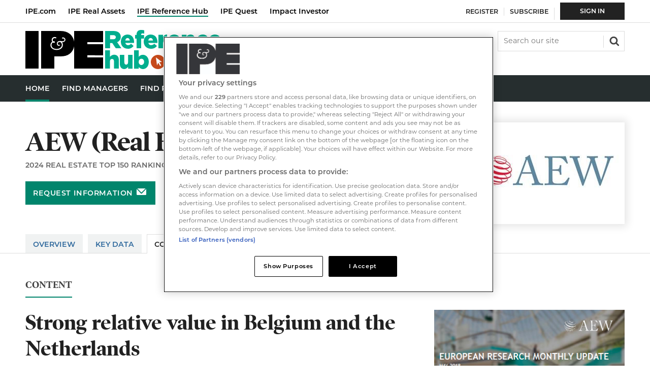

--- FILE ---
content_type: text/html; charset=utf-8
request_url: https://hub.ipe.com/asset-manager/aew-real-estate-europe/strong-relative-value-in-belgium-and-the-netherlands/10024951.supplierarticle
body_size: 15448
content:

<!DOCTYPE html>
<html lang="en">
<head>
	<meta charset="utf-8">
<link rel="preload" as="style" href="/Magazine/core.css?p=7875617657494504">
<link rel="preload" as="script" href="/Magazine/core.js?p=7875617657494504">
	
	<link rel="preload" as="image" href="https://dvn7slupl96vm.cloudfront.net/Pictures/100x67fitpad[255]-90/P/web/k/r/j/AEW_logo.jpg" imagesrcset="https://dvn7slupl96vm.cloudfront.net/Pictures/100x67fitpad[255]-90/P/web/k/r/j/AEW_logo.jpg 100w,https://dvn7slupl96vm.cloudfront.net/Pictures/200x133fitpad[255]-90/P/web/k/r/j/AEW_logo.jpg 200w,https://dvn7slupl96vm.cloudfront.net/Pictures/200x133fitpad[255]-90/P/web/k/r/j/AEW_logo.jpg 200w,https://dvn7slupl96vm.cloudfront.net/Pictures/300x200fitpad[255]-90/P/web/k/r/j/AEW_logo.jpg 300w" imagesizes="(max-width:767px) 100px, (max-width: 1023px) 200px, (max-width: 1179px) 200px, 300px" />

	
	

<script type="text/javascript">
//Disable OneTrust cookie prompt on embedded AD pages
if (window.location.href.indexOf("/account/MyAccountNavigationIFrame.aspx") !== -1)
{
document.write("<style>#onetrust-consent-sdk { display: none }</style>");
}
</script>

<style type="text/css">
   #cookiePolicy {display: none !important;}
</style>

<title>Strong relative value in Belgium and the Netherlands | AEW (Real Estate - Europe) | Reference Hub</title>
<meta name="description" content="Direct property is relatively more attractive in Belgium than in the Netherlands according to our Direct European Real Estate Relative Value Index." />
<meta name="viewport" content="width=device-width, initial-scale=1" />


<meta name="momentnowdate" content="2026-01-22 18:32:57.811"/>
<meta name="momentlocale" content="en-gb"/>
<meta name="momentlocaleformat" content="D MMMM YYYY"/>
<meta name="momentrelative" content="false"/>
<meta name="momentrelativeformat" content="YYYY,MM,DD"/>
<meta name="momentrelativemorethan" content="10"/>

	
	<meta name="robots" content="noarchive" />
<meta name="blockthis" content="blockGA" />
<meta name="showwallpaper" content="true" />
<meta name="navcode" content="" />
<meta name="primarynavigation" content="Home" />
<link rel="canonical" href="https://hub.ipe.com/asset-manager/aew-real-estate-europe/strong-relative-value-in-belgium-and-the-netherlands/10024951.supplierarticle" />
	<meta property="og:url" content="https://hub.ipe.com/asset-manager/aew-real-estate-europe/strong-relative-value-in-belgium-and-the-netherlands/10024951.supplierarticle" />
<meta property="og:site_name" content="Reference Hub" />
<meta property="og:title" content="Strong relative value in Belgium and the Netherlands" />
<meta property="og:description" content="Direct property is relatively more attractive in Belgium than in the Netherlands according to our Direct European Real Estate Relative Value Index." />
<meta property="og:image:width" content="1024" />
<meta property="og:image:height" content="536" />
<meta property="og:image" content="https://dvn7slupl96vm.cloudfront.net/Pictures/1024x536/P//web/u/y/n/Strong-relative-value-in-Belgium-and-the-Netherlands.png" />
<meta property="og:image:alt" content="strong relative value in belgium and the netherlands" />
<meta property="twitter:card" content="summary_large_image" />
<meta property="twitter:title" content="Strong relative value in Belgium and the Netherlands" />
<meta property="twitter:description" content="Direct property is relatively more attractive in Belgium than in the Netherlands according to our Direct European Real Estate Relative Value Index." />
<meta property="twitter:image:src" content="https://dvn7slupl96vm.cloudfront.net/Pictures/1120xAny/P//web/u/y/n/Strong-relative-value-in-Belgium-and-the-Netherlands.png" />
<meta property="twitter:image:alt" content="strong relative value in belgium and the netherlands" />

	
<link rel="icon" href="/magazine/dest/graphics/favicons/favicon-32x32.png" />
<!--[if IE]><link rel="shortcut icon" href="/magazine/dest/graphics/favicons/favicon.ico" /><![endif]-->
<link rel="apple-touch-icon-precomposed" href="/magazine/dest/graphics/favicons/apple-touch-icon-precomposed.png" />
<meta name="msapplication-TileImage" content="/magazine/dest/graphics/favicons/mstile-144x144.png" />
<meta name="msapplication-TileColor" content="#ffffff" />
	
	<link href="/Magazine/core.css?p=7875617657494504" rel="stylesheet" type="text/css">
<link href="/Magazine/print.css?p=7875617657494504" rel="stylesheet" type="text/css" media="print">


	
<script src="https://cdnjs.cloudflare.com/ajax/libs/jquery/3.4.1/jquery.min.js" integrity="sha256-CSXorXvZcTkaix6Yvo6HppcZGetbYMGWSFlBw8HfCJo=" crossorigin="anonymous" referrerpolicy="no-referrer"></script>
	
<script>var newLang={"more":{"default":"Show more","searchtype":"Show more","searchdates":"Show more"},"less":{"default":"Show fewer","searchtype":"Show fewer","searchdates":"Show fewer"},"show":{"default":"show"},"hide":{"default":"hide"},"caption":{"show":"show caption","hide":"hide caption"},"carousel":{"play":"play slideshow","pause":"pause slideshow"}};</script>
	<script type="text/javascript">
					var IPState = {
					
						useripstate: false,
						useripname: ''
						
					};
				</script>
<script type="text/javascript">
          
					window.dataLayer = window.dataLayer || [];
					window.dataLayer.push({'StoryID':'10024951'});
					window.dataLayer.push({'StoryFormatProperty':'N'});
					
					window.dataLayer.push({'StoryCategories':'|REIM|Europe|Belgium|Netherlands|Office|Research &amp; Forecasting|'});
					
					window.dataLayer.push({'StoryLayout':'Standard'});
					window.dataLayer.push({'StoryWidth':'standard width'});
					
					
					window.dataLayer.push({'StoryLayoutCode':undefined});
					
					window.dataLayer.push({'StoryFormatCode':'null'});
					
					window.dataLayer.push({'StoryTypeCode':'26'});
					
					window.dataLayer.push({'StoryCategoriesCodes':'|30150|30285|30293|30339|31268|31296|'});
					
					window.dataLayer.push({'StoryFullNavPath':'|30124|30159|30339|'});
					       
					window.dataLayer.push({'UserID':undefined});
					window.dataLayer.push({'NavCode':'30134'});
					window.dataLayer.push({'MicrositeNavCode':'-1'});
					window.dataLayer.push({'NavKey':'30134'});
          
          window.dataLayer.push({'NavigationAreaNavCode':'30134'});
          
					window.dataLayer.push({'DirKey':'ASTMGR'});
					window.dataLayer.push({'DirCompanyCode':'415389'});
					window.dataLayer.push({'DirCompanyName':'AEW (Real Estate - Europe)'});
					window.dataLayer.push({'DirCompanyTypekey':'PROP'});
					window.dataLayer.push({'DirTabSectionkey':'ART'});
					window.dataLayer.push({'DirTabSectionID':'1'});
					window.dataLayer.push({'DirTabTypekey':'STORY'});
						</script>
<script type="text/javascript">
window.dataLayer.push({'AccessQualificationTypeName':undefined});
window.dataLayer.push({'AccessProductCode':undefined});
window.dataLayer.push({'AccessProductName':undefined});
window.dataLayer.push({'AccessCount':'0'});
</script>
<script type="text/javascript">
window.dataLayer.push({'UserStateLoggedIn':'False'});
window.dataLayer.push({'FullNavPath':'|30124|30134|'});
window.dataLayer.push({'accessGranted':'Denied'}); 
window.dataLayer.push({'Pubcode':'3'});
window.dataLayer.push({'StoryPublicationDate':'31-05-2018'});
window.dataLayer.push({'StoryAuthors':undefined});
window.dataLayer.push({'NavName':'Home'});

</script>
	<link rel="stylesheet" href="https://use.typekit.net/omw4zul.css">

<!-- temp fix for ???, should be remove after release -->


<style>
.masthead .top[role=navigation] .topNav li a.red2-link:after, .masthead .top[role=navigation] .topNav li span.red2-link:after {
    background-color: #cd3616;
}
.masthead .top[role=navigation] .topNav li a.red2-link:hover:after, .masthead .top[role=navigation] .topNav li span.red2-link:hover:after {
    width: calc(100% - 23px);
}
/*dates*/
.grid .spinLayout .meta {
	text-transform: none;
}
.meta{
	text-transform: none;
}
.directories .relatedArticles .spinNavigation .sectionhead .total-articles{top:3px;}

.directories .accessContainer .storyPreview .picture {}

.accessContainer .accessMessage .middleBlock .factfile p {
	color: #fff;
}

</style><style type="text/css">.inline_image img[width][height]:not(.zoomable-image) {contain: unset;}</style>


<!-- JS HEAD -->

<script type='text/javascript'>
  window.googletag = window.googletag || {cmd: []};
 
  (function() {
    var gads = document.createElement('script');
    gads.async = true;
    gads.type = 'text/javascript';
    var useSSL = 'https:' == document.location.protocol;
    gads.src = (useSSL ? 'https:' : 'http:') +
    '//www.googletagservices.com/tag/js/gpt.js';
    var node = document.getElementsByTagName('script')[0];
    node.parentNode.insertBefore(gads, node);
  })()
  ;


  function getDataLayerVal(keyVal) {
    for (var i = 0; i < window.dataLayer.length; i++) {
      if (dataLayer[i][keyVal] !== undefined) {
        return dataLayer[i][keyVal];
      }
    }
  }

function updateContentFromDataLayer(selector, value) {
    return document.querySelector(selector).innerText = getArrayVal(value)
}

  function getArrayVal(keyVal) {
    for (var i = 0; i < window.dataLayer.length; i++) {
      if (dataLayer[i][keyVal] !== undefined) {
        return dataLayer[i][keyVal];
      }
    }
  }
  
  function getFullNavPath() {
    if(getArrayVal('FullNavPath') !== undefined) {
    	getArrayVal('FullNavPath').split('|').join(' ').trim();
	 }
  }

  function isMicrosite() {
    return document.body.classList.contains('microsite')
  }


var gptAdSlots = {};


  googletag.cmd.push(function() {
    // Define a size mapping object. The first parameter to addSize is
    // a viewport size, while the second is a list of allowed ad sizes.

    var mapHpuMpu = googletag.sizeMapping().
    // 320, 0
    addSize([320, 0], [[300, 250]]).
    // 768, 0
    addSize([768, 0], [[300, 250]]).
    // 1024, 0
    addSize([1024, 0], [[300, 250],[300, 600]]).build();

    var mapLB = googletag.sizeMapping().
    // 320, 0
    addSize([320, 0], [[300,50]]).
    // 768, 0
    addSize([768, 0], [[728,90]]).
    // 1024, 0
    addSize([1024, 0], [[728,90]]).build();
	 

    googletag.defineSlot('/22424289088/AdvertA_HUB', [300, 250], 'div-gpt-ad-A').defineSizeMapping(mapHpuMpu).addService(googletag.pubads());
    googletag.defineSlot('/22424289088/AdvertBelowNav_HUB', [728, 90], 'div-gpt-ad-MastLB').defineSizeMapping(mapLB).addService(googletag.pubads());


    //Targetting keypairs
    googletag.pubads().setTargeting("navcode",getArrayVal('NavCode'));
    googletag.pubads().setTargeting('storycode', getArrayVal('StoryID'));
    googletag.pubads().setTargeting('companycode', getArrayVal('DirCompanyCode'));
	 //determine subscription status based on active products being present - i.e. var is not undefined.
    //googletag.pubads().setTargeting('isSubscriber', getArrayVal('productIDs') ? 'True' : 'False');
    //googletag.pubads().setTargeting('isLoggedIn', getArrayVal('loggedIn'));
    //googletag.pubads().setTargeting('isMicrosite', isMicrosite());
    //googletag.pubads().setTargeting('MicrositeNavCode', getArrayVal('MicrositeNavCode'));

    googletag.pubads().collapseEmptyDivs();

    googletag.pubads().enableLazyLoad({

    fetchMarginPercent: 5,
    renderMarginPercent: 5,
    mobileScaling: 0.0
  });
  
googletag.enableServices();
});
</script>

    <!-- Directory_JavaScript Head -->
		
	


	<!-- Google Tag Manager -->
<script>(function(w,d,s,l,i){w[l]=w[l]||[];w[l].push({'gtm.start':
new Date().getTime(),event:'gtm.js'});var f=d.getElementsByTagName(s)[0],
j=d.createElement(s),dl=l!='dataLayer'?'&l='+l:'';j.async=true;j.src=
'https://www.googletagmanager.com/gtm.js?id='+i+dl;f.parentNode.insertBefore(j,f);
})(window,document,'script','dataLayer','GTM-W2RHC2J');</script>
<!-- End Google Tag Manager -->

<!-- Abacus Google Tag Manager -->
<script>(function(w,d,s,l,i){w[l]=w[l]||[];w[l].push({'gtm.start':
new Date().getTime(),event:'gtm.js'});var f=d.getElementsByTagName(s)[0],
j=d.createElement(s),dl=l!='dataLayer'?'&l='+l:'';j.async=true;j.src=
'https://www.googletagmanager.com/gtm.js?id='+i+dl;f.parentNode.insertBefore(j,f);
})(window,document,'script','dataLayer','GTM-WVZQJJN');</script>
<!-- Abacus End Google Tag Manager -->

</head>
<body id="" class="M1-master directories directory-company js-disabled ">
	
	<!-- Google Tag Manager (noscript) -->
<noscript><iframe src="https://www.googletagmanager.com/ns.html?id=GTM-W2RHC2J"
height="0" width="0" style="display:none;visibility:hidden"></iframe></noscript>
<!-- End Google Tag Manager (noscript) -->
<!-- Abacus Google Tag Manager (noscript) -->
<noscript><iframe src="https://www.googletagmanager.com/ns.html?id=GTM-WVZQJJN"
height="0" width="0" style="display:none;visibility:hidden"></iframe></noscript>
<!-- Abacus End Google Tag Manager (noscript) -->
	
<!--[if lte IE 10]>
<link rel="stylesheet" href="/CSS/dest/notsupported.css">
<div class="notSupported">
	<div class="sleeve">
		<span id="logo" class="vector-icon i-brand-logo i-brand-logo-dims"></span>
		<h2>
			Your browser is not supported
		</h2>
		<p>
			Sorry but it looks as if your browser is out of date. To get the best experience using our site we recommend that you upgrade or switch browsers.
		</p>
		<p class="buttonContainer">
			<a class="button" href="https://www.google.co.uk/webhp?ion=1&espv=2&ie=UTF-8#q=update+my+browser" target="_blank">Find a solution</a>
		</p>
	</div>
</div>
<![endif]-->
	<script type="text/javascript">document.body.className = document.body.className.replace('js-disabled', ''); document.cookie = "_js=1; path=/";</script>
	<div id="cookiePolicy" class="container inlinePopUp" data-menu-open-pushed="true">
  <div class="inner-sleeve">
    <form method="post" action="/">
      <fieldset>
        <div>
          <p>Welcome to the IPE Reference Hub. This site uses cookies. <a href="https://hub.ipe.com/cookie-policy">Read our policy</a>.</p>
          <input type="hidden" name="cookiepolicyaccepted" value="yes" />
          <button type="submit" class="continue">OK</button>
        </div>
      </fieldset>
    </form>
  </div>
</div>


	<div id="wrapper">
		
<ul id="skiplinks"><li><a href="#wrapper_sleeve">Skip to main content</a></li><li><a href="#mainnav">Skip to navigation</a></li></ul>
		
<header id="masthead" class="masthead">
	<div class="htmlContent">
  
</div>
	
	
	<nav class="top" role="navigation">
<ul class="topNav">
<li><a class="yellow-link" href="https://www.ipe.com/" title="IPE">IPE.com</a></li>
<li><a class="red-link" href="https://realassets.ipe.com/" title="IPE Real Assets">IPE Real Assets</a></li> 
<li><span class="sel">IPE Reference Hub</span></li>
<li><a class="cyan-link" href="https://www.ipe-quest.com/" title="IPE Quest">IPE Quest</a></li>
<li><a class="red2-link" href="https://impact-investor.com/" title="Impact Investor">Impact Investor</a></li>
</ul>
</nav>
	<div class="mast container full" role="banner" data-multi-toggle-menu>
		<div class="inner-sleeve" data-menu-open-pushed>
			<div class="mastheadLogo">
    <a href="/">
        <span class="logoIcon">
            <span class="assistive">Reference Hub</span>
        </span>
    </a>
</div>
<div id="print_logo">
    <img src="/magazine/dest/graphics/logo/print_logo.png" alt="" />
</div>
<!--<div class="mast-hybrid">
	<a href="https://account.hub.ipe.com/register?https://www.ipe.com/"><img alt="IPE Daily News 80x80" src="https://dvn7slupl96vm.cloudfront.net/Pictures/web/f/a/g/ipedailynews80x80_191978.png" /></a>
    <small>Breaking News</small>
    <p><a href="https://account.hub.ipe.com/register?returl=http%3a%2f%2frealassets.ipe.com">Sign up to receive our free news alerts</a></p>
</div>--!>
<div class="mastheadMobileLogo">
    <a href="/">
        <span class="logoIcon">
            <span class="assistive">Reference Hub</span>
        </span>
    </a>
</div>
			
			<div class="mastControls">
				<nav data-multi-toggle-item="" class="mastNav loggedout hide"><span class="toggleIcon"><a href="#mastnav" data-toggle-button=""><span class="assistive">Mast navigation</span></a></span><ul id="mastnav" data-toggle-element=""><li><a href="https://account.hub.ipe.com/register?returl=https://hub.ipe.com" class="newWindow">Register</a></li><li><a href="https://www.ipe.com/membership">Subscribe</a></li><li><a class="popup highlight" href="https://hub.ipe.com/sign-in">Sign  In</a></li></ul></nav>
				<div class="mastheadSearch hide" data-multi-toggle-item="">
  <span class="toggleIcon">
    <a href="#search" data-toggle-button="">
      <span class="assistive">Search our site</span>
    </a>
  </span>
  <form action="https://hub.ipe.com/searchresults" method="get" id="mastsearch" data-toggle-element="">
    <fieldset>
      <div>
        <label for="search">Search our site</label>
        <input type="text" id="search" value="" name="qkeyword" class="text" placeholder="Search our site" />
        <button class="mastSearch" type="submit">Search</button>
      </div>
    </fieldset>
  </form>
</div>
				

<div class="menuToggle">
	<span class="toggleIcon"><a href="#mobilemenu" data-menu-toggle-button=""><span class="assistive">Menu</span></a></span>
</div>
			</div>
		</div>
	</div>
	<div class="menuContainer">
		<div class="mobileMenu" id="mobilemenu">
  <div class="sleeve">
    <a class="menuClose" href="#wrapper">
      <span>Close<span class="assistive"> menu</span></span>
    </a>
    <ul class="main">
      <li class="">
        <a href="https://hub.ipe.com/">
          <span>Home</span>
        </a>
      </li>
      <li class="">
        <a href="https://hub.ipe.com/find-managers">
          <span>Find Managers</span>
        </a>
      </li>
      <li class="">
        <a href="https://hub.ipe.com/searchmanagerarticle">
          <span>Find Research</span>
        </a>
      </li>
      <li class="">
        <a href="https://hub.ipe.com/real-assets-hub">
          <span>Real Assets Hub</span>
        </a>
      </li>
      <li class="">
        <a href="https://edition.pagesuite-professional.co.uk/html5/reader/production/default.aspx?pubname=&amp;edid=116d0097-3759-46a2-aab8-8456117bd422">
          <span>REIM Guide</span>
        </a>
      </li>
    </ul>
    <div class="content ipe-mobile-menu">
	<div class="mobile-menu-iu-logo">
		<svg width="47" height="23" viewBox="0 0 47 23" fill="none" xmlns="http://www.w3.org/2000/svg">
			<path d="M0 0H8.14332V22.5715H0V0ZM37.1225 6.87177V8.02543H46.8492V14.4709H37.1225V15.6245H46.8492V22.5715H28.9791L29.0545 9.25432C28.7529 11.1854 27.8984 12.6902 26.516 13.7435C25.1337 14.7969 23.2989 15.3486 21.0369 15.3486H17.3422V22.5715H9.37487V0H21.0369C23.3241 0 25.1588 0.551748 26.5412 1.63017C27.9235 2.70858 28.7781 4.23843 29.0797 6.21971L29.1048 0H46.8492V6.87177H37.1225Z" fill="white"/>
			<path d="M18.7246 11.3861C18.0765 11.3974 17.4335 11.2691 16.8396 11.0099C16.3205 10.7885 15.8695 10.4337 15.5326 9.98165C15.2147 9.54472 15.0472 9.01678 15.0551 8.47688C15.0404 8.02826 15.1537 7.5847 15.3818 7.19783C15.5664 6.88823 15.8256 6.62958 16.1358 6.44545C15.9153 6.12014 15.8011 5.73464 15.8091 5.34195C15.799 5.10932 15.8386 4.8772 15.9253 4.66101C16.0119 4.44481 16.1437 4.24948 16.3118 4.08798C16.4902 3.92315 16.7002 3.79598 16.9291 3.7141C17.158 3.63222 17.4011 3.59731 17.6439 3.61147C17.8579 3.60392 18.0713 3.63799 18.2722 3.71179C18.5487 3.8121 18.599 3.96258 18.599 4.08798C18.601 4.1621 18.5739 4.23409 18.5235 4.28861C18.4984 4.3241 18.4641 4.35215 18.4243 4.36981C18.3845 4.38747 18.3406 4.39407 18.2973 4.38893C18.2538 4.39549 18.2093 4.38662 18.1717 4.36385C18.1465 4.36385 18.0711 4.33877 17.9455 4.31369C17.838 4.2919 17.7283 4.28348 17.6187 4.28861C17.4635 4.28018 17.308 4.30243 17.1614 4.35407C17.0147 4.40572 16.8798 4.48575 16.7642 4.58957C16.6542 4.69135 16.568 4.81597 16.5115 4.95464C16.4551 5.0933 16.4298 5.24264 16.4375 5.39211C16.4379 5.55387 16.4633 5.71459 16.5129 5.86862C16.5562 5.9927 16.6153 6.11071 16.6888 6.21973C17.0909 6.11941 17.3674 6.14449 17.5433 6.29497C17.602 6.33193 17.6493 6.38418 17.6803 6.44606C17.7114 6.50795 17.7248 6.57711 17.7193 6.64608C17.7211 6.71201 17.7086 6.77756 17.6825 6.83818C17.6565 6.8988 17.6176 6.95306 17.5685 6.9972C17.4601 7.07932 17.3275 7.1234 17.1915 7.12259C16.9625 7.12018 16.7411 7.04064 16.5631 6.89688C16.3108 7.02742 16.1014 7.22766 15.9599 7.47371C15.7756 7.81314 15.6898 8.19708 15.712 8.58248C15.7342 8.96788 15.8636 9.33949 16.0856 9.65562C16.3559 10.0218 16.7207 10.3078 17.1412 10.4832C17.642 10.6934 18.1815 10.7959 18.7246 10.7842C19.295 10.8 19.8617 10.6887 20.3834 10.4582C20.8339 10.2745 21.2252 9.97083 21.5145 9.58038C21.7851 9.2094 21.9264 8.76009 21.9166 8.30133C21.9307 7.8691 21.7978 7.44482 21.5396 7.09751C21.4273 6.94458 21.2794 6.82126 21.1086 6.73824C20.9378 6.65521 20.7493 6.61497 20.5594 6.621C20.2672 6.61609 19.9825 6.71373 19.7551 6.89688C19.6574 6.98012 19.5795 7.08414 19.5273 7.20132C19.4751 7.31849 19.4499 7.44585 19.4535 7.57402C19.4551 7.76795 19.5265 7.95484 19.6546 8.10069C19.7308 8.18835 19.8298 8.25342 19.9406 8.2888C20.0514 8.32419 20.1698 8.32852 20.2829 8.30133C20.3332 8.30133 20.3834 8.27625 20.4337 8.27625C20.6096 8.27625 20.7102 8.37657 20.7102 8.5772C20.7102 8.7026 20.6348 8.92831 20.2075 8.92831C20.0281 8.93935 19.8485 8.90887 19.6829 8.83927C19.5172 8.76966 19.3699 8.66281 19.2524 8.52704C19.0123 8.25899 18.8861 7.90821 18.9006 7.54894C18.8982 7.33584 18.9419 7.12473 19.0286 6.92998C19.1153 6.73523 19.2431 6.56141 19.4032 6.42037C19.782 6.12415 20.2545 5.97292 20.7353 5.99402C20.9799 6.00033 21.2235 6.02549 21.4642 6.06926C21.6882 6.11131 21.915 6.13646 22.1428 6.14449C22.4883 6.171 22.8329 6.08283 23.123 5.8937C23.2307 5.82209 23.3191 5.72517 23.3805 5.61147C23.4418 5.49777 23.4743 5.37077 23.4749 5.24163C23.4802 5.14242 23.4625 5.04331 23.4233 4.95199C23.3841 4.86066 23.3243 4.77956 23.2487 4.71496C23.1738 4.63873 23.0835 4.57919 22.9839 4.54029C22.8842 4.50138 22.7775 4.48399 22.6706 4.48925C22.6026 4.48518 22.5344 4.49368 22.4695 4.51433C22.2685 4.56449 22.1428 4.53941 22.0674 4.46417C22.0318 4.43906 22.0037 4.40483 21.986 4.36511C21.9683 4.32538 21.9617 4.28162 21.9669 4.23845C21.9702 4.17488 21.9906 4.11337 22.026 4.06041C22.0613 4.00744 22.1104 3.96498 22.1679 3.9375C22.3031 3.88157 22.449 3.85589 22.5952 3.86226C22.7853 3.8559 22.9746 3.88819 23.1518 3.95718C23.3289 4.02616 23.4902 4.1304 23.6257 4.26353C23.7598 4.38905 23.8668 4.54051 23.9403 4.70868C24.0137 4.87684 24.0521 5.05819 24.053 5.24163C24.0565 5.45286 24.008 5.66171 23.9115 5.84978C23.8151 6.03785 23.6738 6.19935 23.5 6.32005C23.125 6.60508 22.6644 6.75532 22.1931 6.7464H21.992C22.1384 6.92865 22.2569 7.13148 22.3439 7.34831C22.4652 7.67741 22.5248 8.02595 22.5198 8.37657C22.5229 8.93513 22.3467 9.48002 22.0171 9.93149C21.6724 10.4144 21.2035 10.7956 20.6599 11.035C20.0443 11.2782 19.3866 11.3976 18.7246 11.3861Z" fill="black"/>
		</svg>
	</div>
	<ul class="main">
		<li class="hasChildren"><a href="https://ipe.com/" title="IPE"> <span> IPE </span></a> </li>
		<li class="hasChildren" ><a href="https://realassets.ipe.com/" title="IPE Real Assets">  <span> IPE Real Assets </span> </a> </li>
	
		<li class="hasChildren"><a href="https://www.ipe-quest.com/" title="IPE Quest"><span>IPE Quest </span></a> </li>
		<li class="hasChildren"><a href="https://impact-investor.com/" title="Impact Investor"><span>Impact Investor</span></a></li>
	</ul>

</div>
  </div>
</div>
<div class="mobileMenuClose"></div>
		<div id="mainnav" class="desktopNavigation container" data-menu-open-pushed=""><div class="dropdown vanityPanel"><div class="inner-sleeve"></div></div><div class="inner-sleeve"><ul class="main preJS"><li data-navcode="30134" data-rootnavcode="30134" class="current"><a href="https://hub.ipe.com/"><span>Home</span></a></li><li data-navcode="50104" data-rootnavcode="50104"><a href="https://hub.ipe.com/find-managers"><span>Find Managers</span></a></li><li data-navcode="30159" data-rootnavcode="30159"><a href="https://hub.ipe.com/searchmanagerarticle"><span>Find Research</span></a></li><li data-navcode="30161" data-rootnavcode="30161"><a href="https://hub.ipe.com/real-assets-hub"><span>Real Assets Hub</span></a></li><li data-navcode="50362" data-rootnavcode="50362"><a href="https://edition.pagesuite-professional.co.uk/html5/reader/production/default.aspx?pubname=&amp;edid=116d0097-3759-46a2-aab8-8456117bd422"><span>REIM Guide</span></a></li><li class="more hide"><a href="#mobilemenu" data-menu-toggle-button="" aria-expanded="false"><span>
                More from<span class="assistive"> navigation items</span></span></a></li></ul></div></div><div class="desktopNavigationSpace"></div>
	</div>
</header>


<div class="ad-style1 showMenuPushed">
  <div class="sleeve">
    <style>
      #google_ads_iframe_\/22424289088\/AdvertBelowNav_HUB_0__container__ iframe {
      margin: 24px 0 24px;
      }
    </style>

    <div class="ad" style="padding: 0px !important">
      <!--<div class="ad">-->
      <!--<div id='div-gpt-ad-MastLB' class="mob-ad-50 dt-ad-90">-->
      <div id='div-gpt-ad-MastLB'  class="">
        <script type='text/javascript'>
        googletag.cmd.push(function() { googletag.display('div-gpt-ad-MastLB'); });
        </script>
      </div>
    </div>

  </div>
</div>
		<div id="wrapper_sleeve" data-menu-open-pushed>
			
	<div class="storyLayout standard company"></div>
	<div class="headerWrapper company">
		<!-- To Do: provide URL for link in user control template -->
		<div class="container backToSearchresults" style="display:none;"><div class="inner-sleeve"><div class="backToSearchresults-inner"><a href="https://hub.ipe.com/searchresults">Back to search results</a></div></div></div>







        <div class="company-header full-container">
          <div class="company-header__content__sleeve">
            <div class="company-header__content">
  <div class="company-header__info">
    <h1>AEW (Real Estate - Europe)</h1>
    <p>2024 Real Estate Top 150 ranking: 21</p>
    <button data-url="https://hub.ipe.com/asset-manager/aew-real-estate-europe/contact-us/415389.contact" class="button button-request-infomation popup signIn popupStyleContacts">Request information</button>
  </div>
  <div class="company-header__logo-request-info">
    <div class="company-header__logo">
      <div class="company-header__logo_inner">
        <img alt="AEW (Real Estate - Europe)" loading="lazy" sizes="(max-width:767px) 100px, (max-width: 1023px) 200px, (max-width: 1179px) 200px, 300px" src="https://dvn7slupl96vm.cloudfront.net/Pictures/100x67fitpad[255]-90/P/web/k/r/j/AEW_logo.jpg" srcset="https://dvn7slupl96vm.cloudfront.net/Pictures/100x67fitpad[255]-90/P/web/k/r/j/AEW_logo.jpg 100w,https://dvn7slupl96vm.cloudfront.net/Pictures/200x133fitpad[255]-90/P/web/k/r/j/AEW_logo.jpg 200w,https://dvn7slupl96vm.cloudfront.net/Pictures/200x133fitpad[255]-90/P/web/k/r/j/AEW_logo.jpg 200w,https://dvn7slupl96vm.cloudfront.net/Pictures/300x200fitpad[255]-90/P/web/k/r/j/AEW_logo.jpg 300w" width="100" height="67" class="lazyloaded" /></div>
    </div>
    <div class="company-header__request-info">
      <button data-url="https://hub.ipe.com/asset-manager/aew-real-estate-europe/contact-us/415389.contact" class="button button-request-infomation popup signIn popupStyleContacts">Request information</button>
    </div>
  </div>
</div>
            <div class="company-header__company-tabs">
  <div role="tablist" class="nav- company-tabs">
    <div class="tab">
      <a href="/asset-manager/aew-real-estate-europe/415389.supplier">Overview</a>
    </div>
    <div class="tab">
      <a href="/asset-manager/aew-real-estate-europe/key-data/10051472.supplierarticle">Key Data</a>
    </div>
    <div class="tab selected">
      <a href="/asset-manager/aew-real-estate-europe/content/415389.supplierarticlelist">Content</a>
    </div>
    <div class="tab">
      <a href="/asset-manager/aew-real-estate-europe/people/10032299/415389.person">People</a>
    </div>
    <div class="tab">
      <a href="/asset-manager/aew-real-estate-europe/regions/415389.suppliers">Regions</a>
    </div>
    <div class="tab">
      <a href="/asset-manager/aew-real-estate-europe/locations/10042401.supplierarticle">Locations</a>
    </div>
    <div class="tab">
      <a href="/asset-manager/aew-real-estate-europe/contact-us/415389.contact">Contact Us</a>
    </div>
  </div>
</div>
          </div>
        </div>
	</div>
     
        <div id="wrapper">
            <div id="columns" role="main">
			    <div id="colwrapper">
				    <div class="accessContainer">
                        <div class="container">
  <div class="inner-sleeve">
    <div class="storyPrimaryNav">
      <a href="https://hub.ipe.com/asset-manager/aew-real-estate-europe/content/415389.supplierarticlelist">Content</a>
    </div>
    <div class="storyPreview">
      <h1>Strong relative value in Belgium and the Netherlands</h1>
      <p class="byline meta">
        <span class="date" data-date-timezone="{&quot;publishdate&quot;: &quot;2018-05-31T08:56:00&quot;,&quot;format&quot;: &quot;D MMMM YYYY&quot;}"></span>
      </p>
      <div class="picture access-denied-index-img">
        <img alt="strong relative value in belgium and the netherlands" loading="lazy" sizes="(max-width:767px) 100px, 380px" src="https://dvn7slupl96vm.cloudfront.net/Pictures/100x67/4/9/0/79490_Strong-relative-value-in-Belgium-and-the-Netherlands.png" srcset="https://dvn7slupl96vm.cloudfront.net/Pictures/100x67/4/9/0/79490_Strong-relative-value-in-Belgium-and-the-Netherlands.png 100w,https://dvn7slupl96vm.cloudfront.net/Pictures/380x253/4/9/0/79490_Strong-relative-value-in-Belgium-and-the-Netherlands.png 380w" width="100" height="67" class="lazyloaded" />
      </div>
      <div class="standfirst">
        <p>Direct property is relatively more attractive in Belgium than in the Netherlands according to our Direct European Real Estate Relative Value Index.</p>
      </div>
    </div>
  </div>
</div>



                        <div class="container">
  <div class="inner-sleeve accessMessage">
    <div class="topBlock alignCentre"><h2 id="This_is_premium_content">This is premium content</h2>
<p>You are not logged in,&nbsp;<strong><a class="popup" href="/sign-in">Sign in</a></strong> or <a class="ad-append-return" href="https://account.hub.ipe.com/register">register</a> to request access.&nbsp;<br><strong>Please note:</strong> If you had prior access to this content you may need to sign in again.</p></div>
    <div class="middleBlock">
      <div class="storytext"><style>
		.accessMessageLeft {
			border-right: none;
			}
	@media only screen and (min-width: 600px) 
		
		{
		 	.messageContainer {
			display: flex;
			flex-direction: row;
			flex-wrap: wrap;
			}
			.accessMessage2 {
			flex: 1;
			margin: 0 0 30px 0;
			position: relative;
			padding-bottom: 40px
			}
			.accessMessageLeft {
			border-right: 1px solid #ccc;
   		padding-right: 30px;
    		margin-right: 30px;
			}
			.accessMessage .button{
			position:absolute;
			bottom: 0;
			}
		}
		


</style>
<div class=".messageContainer" style="display: flex; flex-direction: row; flex-wrap: wrap;">
	<div class="accessMessage2 accessMessageLeft">
		<h2 id="Asset_Owners">Asset Owners</h2>
		<p>If you are an institutional investor you are eligable for free access to all premium content.</p>
		<p></p>
		<p><a class="button ad-append-return" href="https://account.ipe.com/register">REGISTER NOW</a></p>
	</div>
	<div class="accessMessage2">
		<h2 id="Asset_Managers">Asset Managers</h2>
		<p>Asset managers with enhanced profiles are eligable for full access.</p>
		<p>Please <a class="popup" href="/sign-in">sign-in</a> using your work email address or:</p>
		<p><a class="button ad-append-return" href="https://account.ipe.com/register">REGISTER NOW</a></p>
	</div>
</div></div>
    </div>
  </div>
</div>
				    </div>
			    </div>
		    </div>
        </div>
     
			<div id="columns" class="container">
				<div id="colwrapper" class="inner-sleeve">
                    
					<div id="colmain" role="main" class="restrictedcontent">
						<div id="content">
							<div id="content_sleeve">
								
    
							</div>
						</div>
					</div>
					<div id="rightcolumn" class="fixedrightcolumn rightcolumn restrictedcontent">
						<div id="rightcolumn_sleeve">
							
     
						</div>
					</div>
				</div>
			</div>
  			
    
			
    
    <div class="full-container company-footer">
	    <!-- Company footer -->
	    <div class="company-footer full-container">
  <div class="company-footer__content__sleeve">
    <div class="company-footer__content">
      <div class="company-footer__info-logo-request-info">
        <div class="company-footer__info">
          <h2>AEW (Real Estate - Europe)</h2>
          <p>2024 Real Estate Top 150 ranking: 21</p>
          <button data-url="https://hub.ipe.com/asset-manager/aew-real-estate-europe/contact-us/415389.contact" class="button button-request-infomation popup signIn popupStyleContacts popupStyle1">Request information</button>
        </div>
        <div class="company-footer__logo-request-info">
          <div class="company-footer__logo">
            <div class="company-footer__logo_inner">
              <img alt="AEW (Real Estate - Europe)" loading="lazy" sizes="(max-width:767px) 100px, (max-width: 1023px) 200px, (max-width: 1179px) 200px, 200px" src="https://dvn7slupl96vm.cloudfront.net/Pictures/100x67fitpad[255]-90/P/Pictures/web/k/r/j/AEW_logo.jpg" srcset="https://dvn7slupl96vm.cloudfront.net/Pictures/100x67fitpad[255]-90/P/Pictures/web/k/r/j/AEW_logo.jpg 100w,https://dvn7slupl96vm.cloudfront.net/Pictures/200x133fitpad[255]-90/P/Pictures/web/k/r/j/AEW_logo.jpg 200w,https://dvn7slupl96vm.cloudfront.net/Pictures/200x133fitpad[255]-90/P/Pictures/web/k/r/j/AEW_logo.jpg 200w,https://dvn7slupl96vm.cloudfront.net/Pictures/200x133fitpad[255]-90/P/Pictures/web/k/r/j/AEW_logo.jpg 200w" width="100" height="67" class="lazyloaded" /></div>
          </div>
          <div class="company-footer__request-info">
            <button data-url="https://hub.ipe.com/asset-manager/aew-real-estate-europe/contact-us/415389.contact" class="button button-request-infomation popup signIn popupStyleContacts popupStyle1">Request information</button>
          </div>
        </div>
      </div>
      <div class="company-footer__contact">
        <p class="contactOption__person">
          <strong>Alex Griffiths - Head of Investor Relations Europe</strong>
        </p>
        <ul class="companyOptions">
          <li class="contactOption__number">
            <a href="tel:+330178409200">+33 (0)1 78 40 92 00</a>
          </li>
          <li class="contactOption__email">
            <a href="https://hub.ipe.com/asset-manager/aew-real-estate-europe/contact-us/415389.contact" class="send-email popup signIn popupStyleContacts popupStyle1">Send mail</a>
          </li>
          <li class="contactOption__web">
            <a href="http://www.aew.com/" target="_blank" rel="nofollow sponsored">www.aew.com/</a>
          </li>
        </ul>
      </div>
    </div>
  </div>
</div>
    </div>
    <div class="container footerBlock companyRelatedCategories">
	    <div class="inner-sleeve">
		    <!-- Related categories -->
		    <div class="topics"><div class="sleeve"><span class="topicsLabel"></span><h2>Related categories</h2><ul class="topicsList"><li><a href="https://hub.ipe.com/searchresults?cmd=AddPm&amp;val=WVFACET8%7C30197">Europe</a></li><li><a href="https://hub.ipe.com/searchresults?cmd=AddPm&amp;val=WVFACET4%7C30215">Separate account - Direct</a></li><li><a href="https://hub.ipe.com/searchresults?cmd=AddPm&amp;val=WVFACET4%7C30216">Separate account - Multi-manager</a></li><li><a href="https://hub.ipe.com/searchresults?cmd=AddPm&amp;val=WVFACET4%7C30217">Separate account - Securities/REITs</a></li><li><a href="https://hub.ipe.com/searchresults?cmd=AddPm&amp;val=WVFACET4%7C30218">Pooled funds - Closed-ended</a></li><li><a href="https://hub.ipe.com/searchresults?cmd=AddPm&amp;val=WVFACET4%7C30219">Pooled funds - Open-ended</a></li><li><a href="https://hub.ipe.com/searchresults?cmd=AddPm&amp;val=WVFACET5%7C30221">Acquisitions & Disposals</a></li><li><a href="https://hub.ipe.com/searchresults?cmd=AddPm&amp;val=WVFACET5%7C30222">Co-investments</a></li><li><a href="https://hub.ipe.com/searchresults?cmd=AddPm&amp;val=WVFACET5%7C30226">Portfolio Management</a></li><li><a href="https://hub.ipe.com/searchresults?cmd=AddPm&amp;val=WVFACET5%7C30229">Research & Forecasting</a></li><li><a href="https://hub.ipe.com/searchresults?cmd=AddPm&amp;val=WVFACET6%7C31173">France</a></li><li><a href="https://hub.ipe.com/searchresults?cmd=AddPm&amp;val=WVFACET9%7C32111">Office</a></li><li><a href="https://hub.ipe.com/searchresults?cmd=AddPm&amp;val=WVFACET9%7C32112">Residential</a></li><li><a href="https://hub.ipe.com/searchresults?cmd=AddPm&amp;val=WVFACET9%7C32113">Retail</a></li><li><a href="https://hub.ipe.com/searchresults?cmd=AddPm&amp;val=WVFACET9%7C32114">Industrial</a></li><li><a href="https://hub.ipe.com/searchresults?cmd=AddPm&amp;val=WVFACET9%7C32115">Hotels</a></li><li><a href="https://hub.ipe.com/searchresults?cmd=AddPm&amp;val=WVFACET9%7C32116">Student Housing</a></li><li><a href="https://hub.ipe.com/searchresults?cmd=AddPm&amp;val=WVFACET9%7C32117">Healthcare</a></li><li><a href="https://hub.ipe.com/searchresults?cmd=AddPm&amp;val=WVFACET9%7C32118">Other</a></li><li><a href="https://hub.ipe.com/searchresults?cmd=AddPm&amp;val=WVFACET7%7C32126">Core</a></li><li><a href="https://hub.ipe.com/searchresults?cmd=AddPm&amp;val=WVFACET7%7C32127">Core-Plus</a></li><li><a href="https://hub.ipe.com/searchresults?cmd=AddPm&amp;val=WVFACET7%7C32128">Opportunistic</a></li><li><a href="https://hub.ipe.com/searchresults?cmd=AddPm&amp;val=WVFACET7%7C32130">Debt Senior</a></li><li><a href="https://hub.ipe.com/searchresults?cmd=AddPm&amp;val=WVFACET1%7C32181">Real Estate</a></li><li><a href="https://hub.ipe.com/searchresults?cmd=AddPm&amp;val=WVFACET7%7C32443">Impact</a></li></ul></div></div>

		    <!-- Company footer -->
		    <div class="container backToSearchresults" style="display:none;"><div class="inner-sleeve"><div class="backToSearchresults-inner"><a href="https://hub.ipe.com/searchresults">Back to search results</a></div></div></div>







	    </div>
    </div>
    <div class="container">
	    <div class="inner-sleeve">
		    <div id="rhcreflow-tabletportrait"></div>
		    <div id="rhcreflow-mobile"></div>
	    </div>
    </div>
    <div id="mobile-drop-zone"></div>

			

<div class="footer_ad">
	<div class="footer_ad_strip">
		<div class="ad">
			
		</div>
	</div>
</div>
			
<div id="footer" class="footer" role="contentinfo">
	<div class="container footerTopNavPageText">
		<div class="inner-sleeve">
			<div class="nav topNav"><ul><li class="first"><a href="https://hub.ipe.com/privacy-policy">Privacy policy</a></li><li class=""><a href="https://hub.ipe.com/cookie-policy">Cookie policy</a></li><li class=""><a href="https://hub.ipe.com/acceptable-use-policy">Acceptable use policy</a></li><li class="last"><a href="https://hub.ipe.com/terms-and-conditions">Terms & conditions</a></li></ul></div><div class="footer-content">
<img alt="hub-footer-logo" class="footer-logo" src="https://dvn7slupl96vm.cloudfront.net/Pictures/web/i/a/v/hubfooterlogo_481484.svgz" />&nbsp;&nbsp;&nbsp;<a href="https://fdmg.nl/en/brands/fd-business/" target="_blank"><img alt="footer-logo" class="footer-logo" src="https://dvn7slupl96vm.cloudfront.net/Pictures/480xAny/P/web/i/p/y/microsoftteamsimagediap_231211.png" width="48" height="48" /></a>
<p>Copyright &copy; 1997–2026 IPE International Publishers Limited, Registered in England, Reg No. 3233596, VAT No. 685 1784 92. Registered Office: 1 Kentish Buildings, 125 Borough High Street, London SE1 1NP</p></div>
		</div>
	</div>
	<div class="container bottomNav"><div class="inner-sleeve"><ul><li class="first"><a href="https://hub.ipe.com/contact-us">Contact us</a></li><li><a href="https://www.ipe.com/company-overview">Company Overview</a></li><li class="last ot-sdk-show-settings">Manage my consent</li></ul></div></div>		
	<div class="bottom">
		<div class="container footerBottomNavPageText">
			<div class="inner-sleeve">
				<div class="footerSocial">
	<ul>
		<li class="footerSocialSubscribe">
			<a href="https://www.ipe.com/membership">
				<i aria-hidden="true"></i>
				<span>Subscribe to IPE</span>
			</a>
		</li>
		<li class="footerSocialTwitter">
			<a href="https://x.com//IPEnews">
				<i aria-hidden="true"></i>
				<span>Follow us on X</span>
			</a>
		</li>
		<li class="footerSocialLinkedin">
			<a href="https://www.linkedin.com/company/investment-pensions-europe/">
				<i aria-hidden="true"></i>
				<span>Join us on LinkedIn</span>
			</a>
		</li>
						<li class="footerSocial">
			<a href="https://fdmg.nl/en/b-corp/" target="_blank"><img alt="B-Corp-Logo-Tagline-Lockup-Standards-White-RGB-300px" src="https://dvn7slupl96vm.cloudfront.net/Pictures/480xAny/P/web/i/m/g/bcorplogotaglinelockupstandardswhitergb300px_893774.png" loading="lazy" height="100"/></a>
		</li>
	</ul>
</div>
				<p class="webvision">Site powered by <a href="https://www.abacusemedia.com/webvisioncloud">Webvision Cloud</a></p>
			</div>
		</div>
	</div>
</div>

		</div>
	</div>
	<script src="/Magazine/core.js?p=7875617657494504" defer></script>
	
	<script src="https://r1-t.trackedlink.net/_dmpt.js" type="text/javascript"></script>
<script type="text/javascript">
_dmSetDomain("ipe.com");
</script>

    <!-- Directory_JavaScript Footer -->
	
    
<script type="application/ld+json">{
  "@context": "https://schema.org",
  "@type": "Article",
  "description": "Direct property is relatively more attractive in Belgium than in the Netherlands according to our Direct European Real Estate Relative Value Index.",
  "image": "https://dvn7slupl96vm.cloudfront.net/Pictures/2000xAny/4/9/0/79490_Strong-relative-value-in-Belgium-and-the-Netherlands.png",
  "mainEntityOfPage": {
    "@type": "WebPage",
    "@id": "https://hub.ipe.com/asset-manager/aew-real-estate-europe/strong-relative-value-in-belgium-and-the-netherlands/10024951.supplierarticle"
  },
  "author": {
    "@type": "Organization",
    "name": "Reference Hub"
  },
  "dateCreated": "2018-05-31",
  "dateModified": "2025-12-18",
  "datePublished": "2018-05-31",
  "hasPart": {
    "@type": "WebPageElement",
    "isAccessibleForFree": false,
    "cssSelector": ".restrictedcontent"
  },
  "headline": "Strong relative value in Belgium and the Netherlands",
  "isAccessibleForFree": false,
  "publisher": {
    "@type": "Organization",
    "name": "Reference Hub",
    "logo": {
      "@type": "ImageObject",
      "url": "https://hub.ipe.com/magazine/dest/graphics/logo/logo.png"
    }
  },
  "sponsor": {
    "@type": "Organization",
    "name": "AEW (Real Estate - Europe)"
  }
}</script>
    

	
    
	
	
	</body>
</html>

--- FILE ---
content_type: text/html; charset=utf-8
request_url: https://www.google.com/recaptcha/api2/aframe
body_size: 267
content:
<!DOCTYPE HTML><html><head><meta http-equiv="content-type" content="text/html; charset=UTF-8"></head><body><script nonce="dZP7gBon4ubK8c-KXWTLPg">/** Anti-fraud and anti-abuse applications only. See google.com/recaptcha */ try{var clients={'sodar':'https://pagead2.googlesyndication.com/pagead/sodar?'};window.addEventListener("message",function(a){try{if(a.source===window.parent){var b=JSON.parse(a.data);var c=clients[b['id']];if(c){var d=document.createElement('img');d.src=c+b['params']+'&rc='+(localStorage.getItem("rc::a")?sessionStorage.getItem("rc::b"):"");window.document.body.appendChild(d);sessionStorage.setItem("rc::e",parseInt(sessionStorage.getItem("rc::e")||0)+1);localStorage.setItem("rc::h",'1769106782693');}}}catch(b){}});window.parent.postMessage("_grecaptcha_ready", "*");}catch(b){}</script></body></html>

--- FILE ---
content_type: image/svg+xml
request_url: https://dvn7slupl96vm.cloudfront.net/Pictures/web/i/a/v/hubfooterlogo_481484.svgz
body_size: 2373
content:
<svg xmlns="http://www.w3.org/2000/svg" width="256.964" height="51.011" viewBox="0 0 256.964 51.011">
  <g id="Group_1133" data-name="Group 1133" transform="translate(-338.529 -358.392)">
    <path id="Path_1633" data-name="Path 1633" d="M708.111,362.7h10.731c3.468,0,5.867.907,7.391,2.43a7.1,7.1,0,0,1,2.011,5.284v.067a7.19,7.19,0,0,1-4.67,7l5.415,7.91H721.76l-4.573-6.872H714.4V385.4h-6.289ZM718.582,373.6c2.107,0,3.373-1.038,3.373-2.69v-.067c0-1.814-1.331-2.723-3.406-2.723H714.4V373.6Z" transform="translate(-266.684 -3.112)" fill="#fff"/>
    <path id="Path_1634" data-name="Path 1634" d="M782.037,389.063V389c0-5.122,3.663-9.174,8.85-9.174,6.031,0,8.819,4.439,8.819,9.595,0,.388,0,.843-.033,1.264H787.938a3.618,3.618,0,0,0,3.792,2.885,5.237,5.237,0,0,0,3.892-1.783l3.4,2.821a9.165,9.165,0,0,1-7.586,3.566c-5.51,0-9.4-3.7-9.4-9.109m11.93-1.523c-.226-1.945-1.395-3.178-3.08-3.178-1.621,0-2.723,1.233-3.047,3.178Z" transform="translate(-320.027 -15.466)" fill="#fff"/>
    <path id="Path_1635" data-name="Path 1635" d="M850.674,369.675h-2.042v-4.863h2.042v-.357a5.348,5.348,0,0,1,6.094-6.063,13.149,13.149,0,0,1,3.989.488v4.344a7.118,7.118,0,0,0-2.3-.357c-1.135,0-1.752.519-1.752,1.654v.421h4.054v4.732h-3.923v12.611h-6.16Z" transform="translate(-368.081 0)" fill="#fff"/>
    <path id="Path_1636" data-name="Path 1636" d="M891.359,389.063V389c0-5.122,3.663-9.174,8.85-9.174,6.029,0,8.819,4.439,8.819,9.595,0,.388,0,.843-.033,1.264H897.259a3.619,3.619,0,0,0,3.792,2.885,5.24,5.24,0,0,0,3.891-1.783l3.4,2.821a9.168,9.168,0,0,1-7.586,3.566c-5.513,0-9.4-3.7-9.4-9.109m11.93-1.523c-.226-1.945-1.395-3.178-3.08-3.178-1.621,0-2.723,1.233-3.047,3.178Z" transform="translate(-398.912 -15.466)" fill="#fff"/>
    <path id="Path_1637" data-name="Path 1637" d="M959.465,380.439h6.16v3.535c1-2.4,2.626-3.956,5.544-3.827v6.484h-.519c-3.211,0-5.025,1.85-5.025,5.867v5.479h-6.16Z" transform="translate(-448.056 -15.692)" fill="#fff"/>
    <path id="Path_1638" data-name="Path 1638" d="M1003.822,389.063V389c0-5.122,3.663-9.174,8.85-9.174,6.029,0,8.819,4.439,8.819,9.595,0,.388,0,.843-.033,1.264h-11.735a3.619,3.619,0,0,0,3.792,2.885,5.237,5.237,0,0,0,3.892-1.783l3.4,2.821a9.168,9.168,0,0,1-7.586,3.566c-5.51,0-9.4-3.7-9.4-9.109m11.93-1.523c-.226-1.945-1.4-3.178-3.08-3.178-1.621,0-2.723,1.233-3.047,3.178Z" transform="translate(-480.063 -15.466)" fill="#fff"/>
    <path id="Path_1639" data-name="Path 1639" d="M1071.927,380.212h6.16v2.464a6.5,6.5,0,0,1,5.251-2.852c3.727,0,5.965,2.463,5.965,6.45V397.75h-6.127v-9.5c0-1.947-1-2.983-2.5-2.983s-2.592,1.036-2.592,2.983v9.5h-6.16Z" transform="translate(-529.206 -15.465)" fill="#fff"/>
    <path id="Path_1640" data-name="Path 1640" d="M1138.405,389.143v-.064a9.083,9.083,0,0,1,9.368-9.143,8.339,8.339,0,0,1,7.489,3.889l-4.149,3.114a3.934,3.934,0,0,0-3.275-1.847,3.672,3.672,0,0,0-3.468,3.923v.064c0,2.268,1.426,3.987,3.5,3.987a4.117,4.117,0,0,0,3.373-1.816l4.116,2.982a8.683,8.683,0,0,1-7.781,4.02,9.029,9.029,0,0,1-9.173-9.11" transform="translate(-577.176 -15.546)" fill="#fff"/>
    <path id="Path_1641" data-name="Path 1641" d="M1198.009,389.063V389c0-5.122,3.663-9.174,8.85-9.174,6.032,0,8.819,4.439,8.819,9.595,0,.388,0,.843-.033,1.264H1203.91a3.618,3.618,0,0,0,3.792,2.885,5.237,5.237,0,0,0,3.892-1.783l3.4,2.821a9.166,9.166,0,0,1-7.586,3.566c-5.51,0-9.4-3.7-9.4-9.109m11.93-1.523c-.226-1.945-1.4-3.178-3.08-3.178-1.621,0-2.723,1.233-3.047,3.178Z" transform="translate(-620.185 -15.466)" fill="#fff"/>
    <path id="Path_1642" data-name="Path 1642" d="M706.83,455.209h6.16v8.526a6.451,6.451,0,0,1,5.251-2.787c3.73,0,5.965,2.464,5.965,6.45v11.476h-6.127v-9.5c0-1.947-1-2.983-2.494-2.983s-2.594,1.035-2.594,2.983v9.5h-6.16Z" transform="translate(-265.759 -69.861)" fill="#fff"/>
    <path id="Path_1643" data-name="Path 1643" d="M776.217,488.657V477.213h6.16v9.5c0,1.911,1,2.949,2.495,2.949s2.595-1.038,2.595-2.949v-9.5h6.127v17.538h-6.127v-2.43a6.481,6.481,0,0,1-5.251,2.821c-3.73,0-6-2.5-6-6.484" transform="translate(-315.828 -85.739)" fill="#fff"/>
    <path id="Path_1644" data-name="Path 1644" d="M851.762,476.735v2.138H845.6V455.208h6.16v8.462a6.435,6.435,0,0,1,5.315-2.723c4.182,0,7.781,3.468,7.781,9.076v.064c0,5.706-3.6,9.176-7.748,9.176a6.588,6.588,0,0,1-5.349-2.528m7.067-6.615v-.064a3.618,3.618,0,1,0-7.2,0v.064a3.618,3.618,0,1,0,7.2,0" transform="translate(-365.895 -69.861)" fill="#fff"/>
    <path id="Path_1645" data-name="Path 1645" d="M942.808,484.241A9.237,9.237,0,1,1,933.569,475a9.238,9.238,0,0,1,9.238,9.238" transform="translate(-422.706 -84.144)" fill="#fff"/>
    <path id="Path_1646" data-name="Path 1646" d="M954.329,494.3l-8.386-5.908,1.488,10.147,1.776-3.209,2.568,4.154,1.488-.964-2.53-4.085Z" transform="translate(-438.299 -93.808)" fill="#222"/>
    <path id="Path_1647" data-name="Path 1647" d="M338.529,364.6h17.733v49.26H338.529Zm79.45,15.291v1.933h21.182V396.5H417.979v1.933h21.182v15.429H400.246l.14-29.063a14.653,14.653,0,0,1-5.525,9.816q-4.538,3.485-11.928,3.485h-8.022v15.762H357.933V364.6h25q7.459,0,12,3.556a15.038,15.038,0,0,1,5.524,10.028l.069-13.584h38.634v15.291Z" transform="translate(0 -4.482)" fill="#fff"/>
    <path id="Path_1648" data-name="Path 1648" d="M473.466,404.035a3.6,3.6,0,0,1-2.3.731,9.113,9.113,0,0,1-.914-.081,3.312,3.312,0,0,1,1.007,1.452,5.162,5.162,0,0,1,.333,1.816,4.789,4.789,0,0,1-.871,2.783,5.9,5.9,0,0,1-2.437,1.978,9.1,9.1,0,0,1-6.953.062,5.538,5.538,0,0,1-2.335-1.847,4.544,4.544,0,0,1-.843-2.692,4.359,4.359,0,0,1,.59-2.283,3.607,3.607,0,0,1,1.5-1.433,3.378,3.378,0,0,1-.709-2.13,2.847,2.847,0,0,1,.883-2.183,3.752,3.752,0,0,1,3.432-.659c.3.109.457.271.457.488a.343.343,0,0,1-.093.243.316.316,0,0,1-.252.1.511.511,0,0,1-.164-.021,3.867,3.867,0,0,1-.423-.091,2.71,2.71,0,0,0-.652-.071,2.439,2.439,0,0,0-1.735.619,2.158,2.158,0,0,0-.659,1.654,2.978,2.978,0,0,0,.153.935,2.509,2.509,0,0,0,.435.812,3.642,3.642,0,0,1,.852-.121,1.143,1.143,0,0,1,.693.181.581.581,0,0,1,.243.488.6.6,0,0,1-.224.488.9.9,0,0,1-.588.181,1.781,1.781,0,0,1-1.138-.445,2.711,2.711,0,0,0-1.3,1.207,3.847,3.847,0,0,0-.467,1.9,3.894,3.894,0,0,0,.731,2.335,4.8,4.8,0,0,0,2.04,1.583,7.525,7.525,0,0,0,3.016.569,7.807,7.807,0,0,0,3.156-.609,5.2,5.2,0,0,0,2.173-1.685,4.12,4.12,0,0,0,.781-2.478,3.642,3.642,0,0,0-.752-2.345,2.418,2.418,0,0,0-1.99-.945,2.318,2.318,0,0,0-1.614.581,1.825,1.825,0,0,0-.638,1.411,1.545,1.545,0,0,0,.417,1.1,1.368,1.368,0,0,0,1.045.447,1.421,1.421,0,0,0,.283-.031,1.063,1.063,0,0,1,.224-.031c.217,0,.326.114.326.345,0,.3-.245.447-.733.447a2.1,2.1,0,0,1-1.633-.681,2.559,2.559,0,0,1,.252-3.592,3.487,3.487,0,0,1,2.335-.743,10.121,10.121,0,0,1,1.34.121,10.012,10.012,0,0,0,1.3.122,3.251,3.251,0,0,0,1.938-.517,1.609,1.609,0,0,0,.721-1.371,1.554,1.554,0,0,0-.457-1.135,1.608,1.608,0,0,0-1.207-.469,1.558,1.558,0,0,0-.407.052,1.191,1.191,0,0,1-.3.05.368.368,0,0,1-.262-.091.318.318,0,0,1-.1-.254.371.371,0,0,1,.264-.355,1.754,1.754,0,0,1,.69-.112,2.44,2.44,0,0,1,1.766.69,2.331,2.331,0,0,1-.214,3.532" transform="translate(-86.316 -29.581)" fill="#fff"/>
    <path id="Path_1649" data-name="Path 1649" d="M473.466,404.035a3.6,3.6,0,0,1-2.3.731,9.113,9.113,0,0,1-.914-.081,3.312,3.312,0,0,1,1.007,1.452,5.162,5.162,0,0,1,.333,1.816,4.789,4.789,0,0,1-.871,2.783,5.9,5.9,0,0,1-2.437,1.978,9.1,9.1,0,0,1-6.953.062,5.538,5.538,0,0,1-2.335-1.847,4.544,4.544,0,0,1-.843-2.692,4.359,4.359,0,0,1,.59-2.283,3.607,3.607,0,0,1,1.5-1.433,3.378,3.378,0,0,1-.709-2.13,2.847,2.847,0,0,1,.883-2.183,3.752,3.752,0,0,1,3.432-.659c.3.109.457.271.457.488a.343.343,0,0,1-.093.243.316.316,0,0,1-.252.1.511.511,0,0,1-.164-.021,3.867,3.867,0,0,1-.423-.091,2.71,2.71,0,0,0-.652-.071,2.439,2.439,0,0,0-1.735.619,2.158,2.158,0,0,0-.659,1.654,2.978,2.978,0,0,0,.153.935,2.509,2.509,0,0,0,.435.812,3.642,3.642,0,0,1,.852-.121,1.143,1.143,0,0,1,.693.181.581.581,0,0,1,.243.488.6.6,0,0,1-.224.488.9.9,0,0,1-.588.181,1.781,1.781,0,0,1-1.138-.445,2.711,2.711,0,0,0-1.3,1.207,3.847,3.847,0,0,0-.467,1.9,3.894,3.894,0,0,0,.731,2.335,4.8,4.8,0,0,0,2.04,1.583,7.525,7.525,0,0,0,3.016.569,7.807,7.807,0,0,0,3.156-.609,5.2,5.2,0,0,0,2.173-1.685,4.12,4.12,0,0,0,.781-2.478,3.642,3.642,0,0,0-.752-2.345,2.418,2.418,0,0,0-1.99-.945,2.318,2.318,0,0,0-1.614.581,1.825,1.825,0,0,0-.638,1.411,1.545,1.545,0,0,0,.417,1.1,1.368,1.368,0,0,0,1.045.447,1.421,1.421,0,0,0,.283-.031,1.063,1.063,0,0,1,.224-.031c.217,0,.326.114.326.345,0,.3-.245.447-.733.447a2.1,2.1,0,0,1-1.633-.681,2.559,2.559,0,0,1,.252-3.592,3.487,3.487,0,0,1,2.335-.743,10.121,10.121,0,0,1,1.34.121,10.012,10.012,0,0,0,1.3.122,3.251,3.251,0,0,0,1.938-.517,1.609,1.609,0,0,0,.721-1.371,1.554,1.554,0,0,0-.457-1.135,1.608,1.608,0,0,0-1.207-.469,1.558,1.558,0,0,0-.407.052,1.191,1.191,0,0,1-.3.05.368.368,0,0,1-.262-.091.318.318,0,0,1-.1-.254.371.371,0,0,1,.264-.355,1.754,1.754,0,0,1,.69-.112,2.44,2.44,0,0,1,1.766.69,2.331,2.331,0,0,1-.214,3.532" transform="translate(-86.316 -29.581)" fill="none" stroke="#222" stroke-width="1.445"/>
  </g>
</svg>
